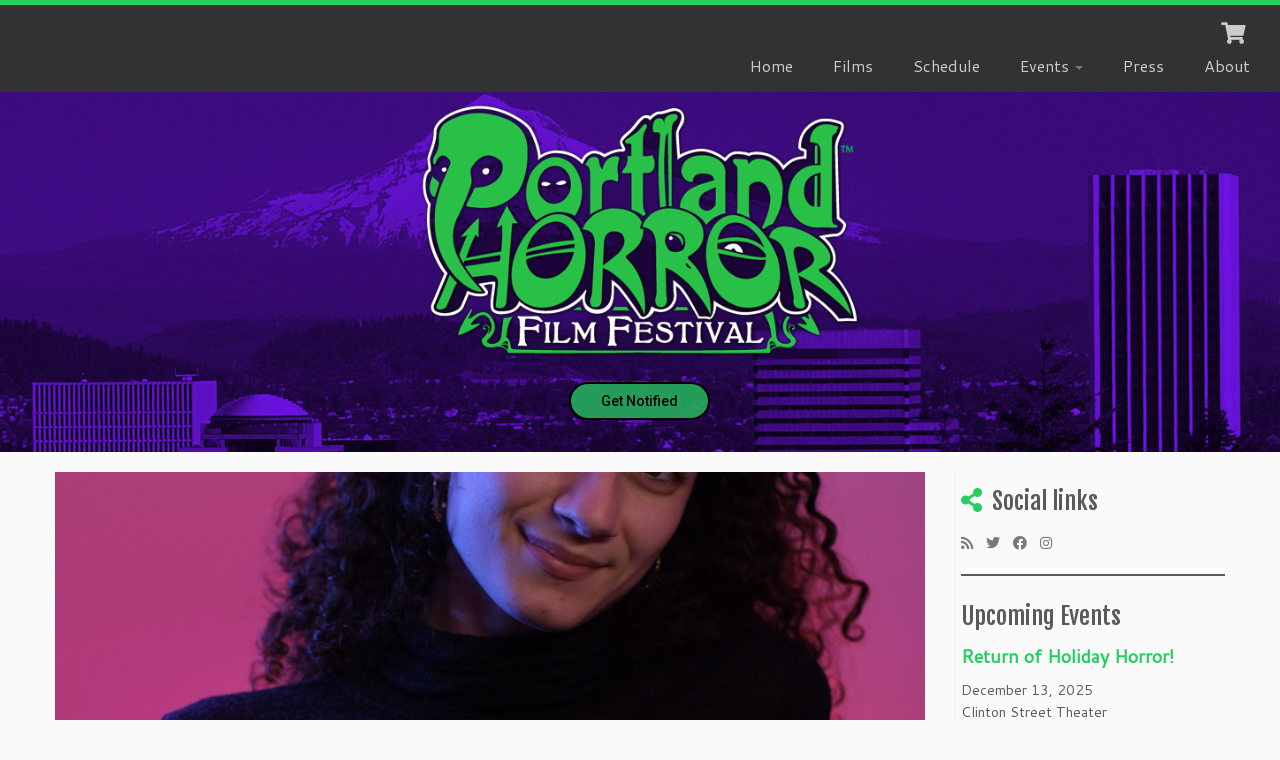

--- FILE ---
content_type: text/css
request_url: https://portlandhorrorfilmfestival.com/wp-content/themes/phff2019/style.css?ver=2.4.27
body_size: 1499
content:
/*
Theme Name: PHFF2019
Version: 1.0
Description: A child theme of Customizr Pro
Template: customizr-pro
Author: Brian Callahan
*/
/* Your awesome customization starts here */

.sticky-enabled .tc-shrink-on .site-logo img {
/*
	height: auto !important;
*/
}


.sticky-disabled .tc-header {
/*
	position: absolute;
	top: 0px;
	left: 0px;
	margin-top: 0px;
*/
	background: rgba(0,0,0,.8);
}
.sticky-enabled .tc-header {
	background: rgba(0,0,0,.8);
}

.sticky-disabled .tc-shrink-on .brand .site-title {
        display: none;
}

/*
.sticky-disabled .site-logo {
	height: auto;
	width: auto;
	position: relative;
	left: 13px;
	bottom: -100px;
}


div.brand img {
	max-height: 400px !IMPORTANT;
	max-width: 400px !IMPORTANT;
	width: auto !IMPORTANT;

	margin: 2px 7px;
}
*/


h1, h2, h3, h4, h5, h6, label {
    text-shadow: none;
}

.label {
        color: #000000;
}

.nav-collapse.in, .nav-collapse.collapsing {
        background: #000000;
        background: rgba(0,0,0,.9) !IMPORTANT;
}
.navbar .nav>li>a {
	color: #cccccc;
	text-shadow: none;
}
.social-block a {
	color: #cccccc;
	text-shadow: none;
}

header.tc-header {
	border-bottom: 0;
}


/* START OF Move the Social Icons and Tagline */
/* Move SI to Right, adjust margins if needed   */
/*
.navbar-inner .social-block {
float:          right;
margin-right:   -30px;
text-align:     right;
}
*/
/* Move Tagline to Right, adjust margins if needed  */
.navbar-wrapper .navbar h2 {
clear:          both;
float:          right;
margin-top:     0px;
margin-left:    20px;
text-align:     right;
}
/* END OF Move the Social Icons and Tagline */

.acf_box {
     display: inline-block;
     border: 1px solid #cccccc;
     padding: 7px;
}

.acf_big_line {
     text-transform: uppercase;
     font-weight: bold;
     font-size: 120%;
}

.tix-btn {
	display: inline-block;
	white-space: nowrap; 
	font-size: 14px; 
	line-height: 14px; 
	font-weight: 500; 
	color: rgb(0, 0, 0); 
	font-family: Roboto; 
	padding: 7px 13px; 
	border: 2px solid rgb(0, 0, 0); 
	border-radius: 30px; 
	outline: none; 
	box-shadow: none; 
	box-sizing: border-box; 
	cursor: pointer; 
	visibility: inherit; 
	transition: none; 
	font-style: normal; 
	text-align: center;
	text-decoration: none; 
	margin: 3px; 
	letter-spacing: 0px; min-height: 0px; min-width: 0px; 
	max-height: none; 
	max-width: none;
	width: auto;
	opacity: 1; 
	background-color: rgba(38, 206, 97, 0.74902);
}

.tix-btn-pinkblue {
	display: inline-block;
	white-space: nowrap; 
	font-size: 14px; 
	line-height: 14px; 
	font-weight: 500; 
	color: rgb(0, 0, 0); 
	font-family: Roboto; 
	padding: 7px 13px; 
	border: 2px solid rgb(0, 0, 0); 
	border-radius: 30px; 
	outline: none; 
	box-shadow: none; 
	box-sizing: border-box; 
	cursor: pointer; 
	visibility: inherit; 
	transition: none; 
	font-style: normal; 
	text-align: center;
	text-decoration: none; 
	margin: 3px; 
	letter-spacing: 0px; min-height: 0px; min-width: 0px; 
	max-height: none; 
	max-width: none;
	width: auto;
	opacity: 1; 
	background-color: rgba(255, 63, 159, 0.74902);
}

a.tix-btn:hover {
	color: rgb(255, 255, 255);
	background-color: rgba(38, 206, 97, 1);
	text-decoration: none;
}

a.tix-btn-pinkblue:hover {
	color: rgb(255, 255, 255);
	background-color: rgba(255, 63, 159, 1);
	text-decoration: none;
}

.entry-meta-premiere {
	font-weight: bold;
	text-transform: uppercase;
}

.embed-container { 
		position: relative; 
		padding-bottom: 56.25%;
		overflow: hidden;
		max-width: 100%;
		height: auto;
} 

.embed-container iframe,
.embed-container object,
.embed-container embed { 
	position: absolute;
	top: 0;
	left: 0;
	width: 100%;
	height: 100%;
}
ul.query-unformatted {
	list-style-type: none;
	margin-left: 0px;
	padding-left: 0px;
}
.dateline {
	display: inline-block;
}

span.wpcf7-list-item { display: block; }
span .horizradio .wpcf7-list-item { display: inline; }

.bri-sched-table, .bri-sched-table td {
	border-collapse: separate;
    border-spacing: 0 .5em;
	font-size: 9pt;
}
.bri-sched-table td {
  padding: .5em;
}
.bri-sched-table tr {
	margin-bottom: 3px;
}
.bri-sched-table tr td { background-color: #ccccff !IMPORTANT; }
.bri-sched-table tr.greenrow td { background-color: #ccffcc !IMPORTANT; }

h2.woocommerce-loop-product__title { line-height: 22px !IMPORTANT;}
label { word-break: normal !IMPORTANT;}

.qw-taxonomy-term {
	text-transform: capitalize;
	font-size: 7pt;
}
.qw-taxonomy-term ~ .qw-taxonomy-term::before {
  content: ', '; 
}
